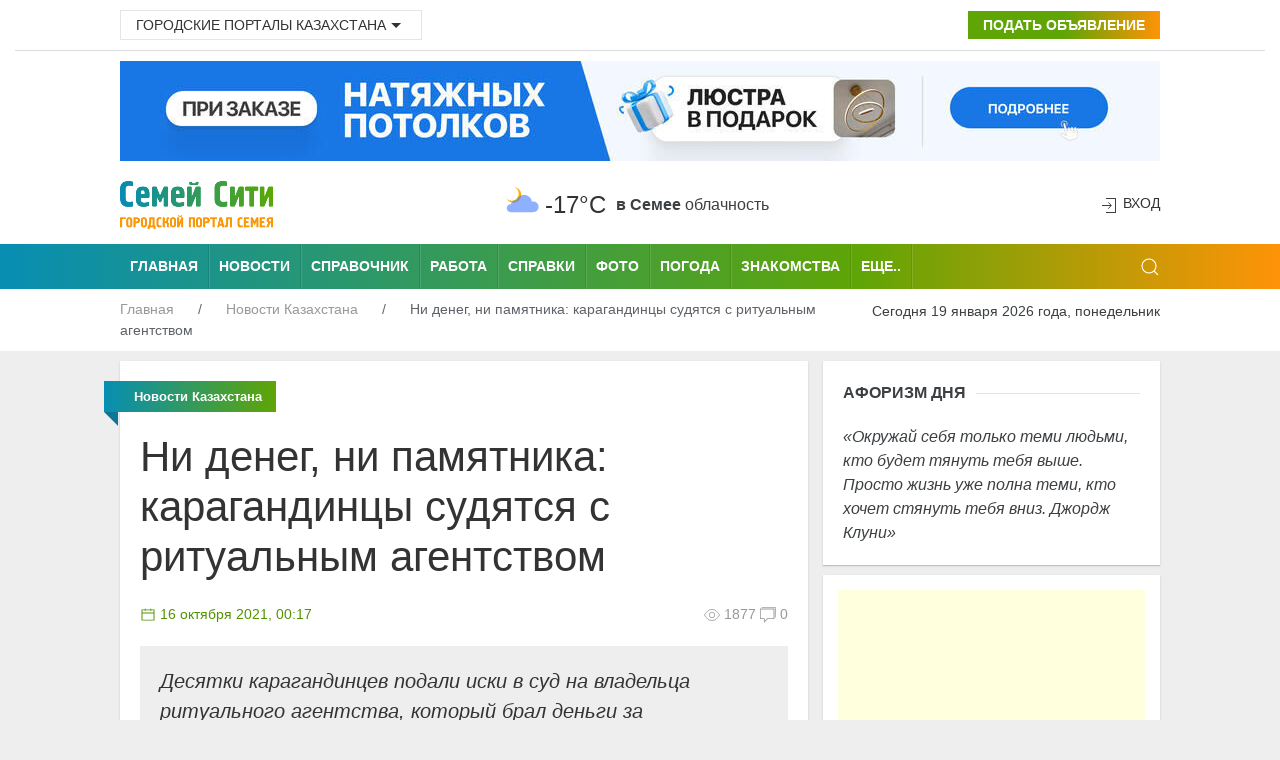

--- FILE ---
content_type: text/html; charset=UTF-8
request_url: https://semey.city/novosti-kazakhstana/44636/
body_size: 10885
content:
<!DOCTYPE html>
<html lang="ru">
    <head>
        <base href="https://semey.city/" />
        <meta charset="utf-8">
        <title>Ни денег, ни памятника: карагандинцы судятся с ритуальным агентством</title>
        <meta name="news_keywords" content="Ни денег, ни памятника: карагандинцы судятся с ритуальным агентством" />
        <meta name="keywords" content="Ни денег, ни памятника: карагандинцы судятся с ритуальным агентством" />
        <meta name="description" content="Десятки карагандинцев подали иски в суд на владельца ритуального агентства, который брал деньги за изготовление памятников и мазаров, но работу не сделал. " />
        <link rel="canonical" href="https://semey.city/novosti-kazakhstana/44636/" /> 
       <meta name="viewport" content="width=device-width, initial-scale=1"> 
<meta name="MobileOptimized" content="320">
        <link rel="icon" href="favicon.ico" type="image/x-icon">
        <link rel="shortcut icon" href="favicon.ico" type="image/x-icon">
        <link rel="icon" sizes="16x16" href="favicon-16x16.png" type="image/png">
        <link rel="icon" sizes="32x32" href="favicon-32x32.png" type="image/png">
        <link rel="icon" sizes="120x120" href="favicon-120x120.png" type="image/png">
        <link rel="apple-touch-icon" href="apple-touch-icon.png">
        <link rel="stylesheet" href="assets/templates/site/css/uikit.css" />
        <meta name="google-site-verification" content="s9waX6z82EZfXi9-xdAVadBJakuMIrvV3a5RsCNJjV8" />
        <meta name='yandex-verification' content='70200b34916fce3a' />
        <meta name="pmail-verification" content="b42f94f7ab22666a1c207b8fa0a7e4a9">
        <meta name="unitpay-verification" content="2d32b22dfe8ff71a0bb48f16ee8e4a" />
        <meta name="verify-admitad" content="2128f9120f" />
        <script src="assets/templates/site/js/jquery-3.7.1.min.js"></script>
        <script src="https://pagead2.googlesyndication.com/pagead/js/adsbygoogle.js?client=ca-pub-4088217912272642"
     crossorigin="anonymous"></script>
     <meta name="zen-verification" content="mmrhSME2rNnOSeoGDD9CGmFGsx5okYUVcG0RWVGgpbJYFs9OTIXGbhYDUIpXaitW" />
   <!-- Yandex.RTB -->
<script>window.yaContextCb=window.yaContextCb||[]</script>
<script src="https://yandex.ru/ads/system/context.js" async></script>       <meta property="og:site_name" content="Семей Сити">
        <meta property="og:locale" content="ru_RU" />
        <meta property="og:type" content="article" />
        <meta property="article:tag" content="Новости Казахстана" />
		<meta property="og:title" content="Ни денег, ни памятника: карагандинцы судятся с ритуальным агентством" />
		<meta property="og:description" content="Десятки карагандинцев подали иски в суд на владельца ритуального агентства, который брал деньги за изготовление памятников и мазаров, но работу не сделал. " />
        <meta property="og:url" content="https://semey.city/novosti-kazakhstana/44636/" />
        <meta property="og:image" content="https://semey.city//images/2019/00/44636-2021-10-16-01-1815-401.jpg" />
        <meta property="article:published_time" content="2021-10-16T00:17:00+06:00" />
        <meta property="og:section" content="Новости Казахстана">
        <meta property="twitter:card" content="summary_large_image">
        <meta name="twitter:title" content="Ни денег, ни памятника: карагандинцы судятся с ритуальным агентством">
        <meta name="twitter:description" content="Десятки карагандинцев подали иски в суд на владельца ритуального агентства, который брал деньги за изготовление памятников и мазаров, но работу не сделал. ">
        <meta name="twitter:image:src" content="https://semey.city//images/2019/00/44636-2021-10-16-01-1815-401.jpg">
        <meta name="twitter:url" content="https://semey.city/novosti-kazakhstana/44636/">
        <meta name="twitter:domain" content="https://semey.city/">
        <meta property="twitter:site" content="@kazakhstan_city">
        <meta property="twitter:creator" content="@kazakhstan_city">
    <link rel="stylesheet" href="/assets/components/office/css/main/default.css" type="text/css" />
<script type="text/javascript">OfficeConfig={"cssUrl":"\/assets\/components\/office\/css\/","jsUrl":"\/assets\/components\/office\/js\/","actionUrl":"\/assets\/components\/office\/action.php","close_all_message":"\u0437\u0430\u043a\u0440\u044b\u0442\u044c \u0432\u0441\u0435","pageId":44636,"csrf":"cab9ca3a77013b8c642104dd34e9404f"};</script>
<link rel="stylesheet" href="/assets/components/office/css/auth/default.css" type="text/css" />
<link rel="stylesheet" href="/assets/components/hybridauth/css/web/default.css" type="text/css" />
</head>
    <body>
                                            <header class="uk-background-default uk-padding-small uk-padding-remove-top" role="banner">
    <div class="uk-container">
        <div class="uk-grid-small uk-text-center uk-flex-middle" uk-grid>
            <div class="uk-width-expand@m uk-text-left uk-margin-small-top">
                <div class="uk-inline">
                    <button class="uk-button uk-button-default uk-button-small" type="button">Городские порталы Казахстана<span uk-icon="icon:  triangle-down" class="uk-icon"></span></button>
                    <div uk-dropdown="mode: click">
                        <ul class="uk-nav uk-dropdown-nav">
                            <li><a title="Актобе" href="https://aktobe.city/" uk-tooltip="pos: right" aria-expanded="false">Актобе</a></li>
                            <li><a title="Алматы" href="https://alma-ata.city/" uk-tooltip="pos: right" aria-expanded="false">Алматы</a></li>
                            <li><a title="Павлодар" href="https://pavlodar.city/" uk-tooltip="pos: right" aria-expanded="false">Павлодар</a></li>
                            <li><a title="Семей" href="https://semey.city/" uk-tooltip="pos: right" aria-expanded="false">Семей</a></li>
                            <li><a title="Усть-Каменогорск" href="https://ust-kamenogorsk.city/" uk-tooltip="pos: right" aria-expanded="false">Усть-Каменогорск</a></li>
                            <li><a title="Шымкент" href="https://shymkent.city/" uk-tooltip="pos: right" aria-expanded="false">Шымкент</a></li>
                        </ul>
                    </div>
                </div>
            </div>
            <div class="uk-text-right uk-margin-small-top uk-width-auto@m">
                <a class="uk-button uk-button-small uk-buton-board-add" href="podat-obyavlenie.html"><i class="uk-icon-plus"></i> Подать объявление</a>
            </div>
        </div>
    </div>
    <hr class="uk-hr-top-bottom-10">
    <div class="uk-container">
        <div class="uk-margin-bottom uk-flex uk-flex-center" style="width:100%;">    
            <a href="bannerclick/199"><img style="width: 1040px; height:100px;" alt="Натяжные потолки в Семее" src="/assets/components/phpthumbof/cache/soffitto-05-03-desctop.31d475f41d3903fd7abb438f95e4f1fc.jpg" loading="lazy" /></a>        </div>
        <div class="uk-text-center uk-flex uk-flex-middle uk-grid uk-grid-small" uk-grid>
            <div class="uk-width-auto@m">
                <div class="uk-text-left@m" id="uk-logo">
                    <a href="/">
                        <img width="153" height="48" alt="Семей Сити - городской портал Семея" src="assets/images/logo-semey-city.png" loading="lazy" />
                    </a>
                </div>
            </div>
            <div class="uk-width-expand@m uk-flex uk-flex-center">
                                <div class="uk-flex uk-flex-middle uk-text-left">
    <div>
      <img class="uk-weather-img" alt="Погода в Семее" src="/assets/components/weather/img/bkn_n.svg" width="40" height="40">
    </div>
	<div class="uk-text-lead">-17°С</div>
    <div class="uk-margin-small-left">
       <strong>в Семее</strong> <span class="uk-weather-type">Облачность</span>
    </div>
</div>            </div>
            <div class="uk-width-1-6@m uk-text-right@m" uk-height-match>
                <span class="uk-icon uk-text-bottom" uk-icon="icon: sign-in"></span> 
    <button class="uk-button uk-button-link uk-text-top" uk-toggle="target: #my-id-login" type="button">Вход</button>
        <div id="my-id-login" uk-modal>
            <div class="uk-modal-dialog uk-modal-body uk-background-primary uk-padding-small">
                <div class="uk-background-default uk-padding-small">
                    <div class="uk-margin-bottom" id="uk-logo-login">
                        <img width="153" height="48" alt="Семей Сити - городской портал Семея" src="assets/images/logo-semey-city.png">
                    </div>
                    Авторизуйтесь через социальную сеть: <br />
<br/>
<a href="https://semey.city/novosti-kazakhstana/44636/?hauth_action=login&provider=Google" class="ha-icon google" rel="noindex">Google</a><a href="https://semey.city/novosti-kazakhstana/44636/?hauth_action=login&provider=Mailru" class="ha-icon mailru" rel="noindex">Mailru</a><a href="https://semey.city/novosti-kazakhstana/44636/?hauth_action=login&provider=Odnoklassniki" class="ha-icon odnoklassniki" rel="noindex">Odnoklassniki</a><a href="https://semey.city/novosti-kazakhstana/44636/?hauth_action=login&provider=Twitter" class="ha-icon twitter" rel="noindex">Twitter</a><a href="https://semey.city/novosti-kazakhstana/44636/?hauth_action=login&provider=Vkontakte" class="ha-icon vkontakte" rel="noindex">Vkontakte</a><a href="https://semey.city/novosti-kazakhstana/44636/?hauth_action=login&provider=Yandex" class="ha-icon yandex" rel="noindex">Yandex</a>
                    <button class="uk-modal-close-default uk-padding-small" type="button" uk-close></button>
                </div>
            </div>
        </div>            </div>
        </div>
    </div>
</header>
<div class="uk-background-primary">
    <div class="uk-container">
        <nav class="uk-navbar-container uk-visible@m" uk-navbar role="navigation">
                <div class="nav-overlay uk-navbar-left">
                    <ul class="uk-navbar-nav uk-container">
                        <li class="uk-navbar-li-first"><a title="Семей Сити" href="/">Главная</a></li>
                        <li><a title="Новости" href="novosti-v-semee/">Новости</a></li>
                        <li><a title="Справочник" href="spravochnik/">Справочник</a></li>
                        <li><a title="Работа" href="job/">Работа</a></li>
                        <li><a title="Справки" href="spravki/">Справки</a></li>
                        <li><a title="Фото" href="foto/">Фото</a></li>
                        <li><a title="Погода" href="pogoda.html">Погода</a></li>
                        <li><a title="Знакомства" href="znakomstva/">Знакомства</a></li>
                    </ul>
                    <nav class="uk-navbar-container" uk-navbar>
                        <div class="uk-navbar-left">
                            <ul class="uk-navbar-nav">
                                <li>
                                    <a href="#">Еще..</a>
                                    <div class="uk-navbar-dropdown uk-navbar-dropdown-width-2">
                                        <div class="uk-navbar-dropdown-grid uk-child-width-1-2" uk-grid>
                                            <div>
                                                <ul class="uk-nav uk-navbar-dropdown-nav uk-margin-right--25">
                                                    <li><a title="Авторынок" href="avto/">Авторынок</a></li>
                                                    <li><a title="Афиша" href="meropriyatiya/">Афиша</a></li> 
                                                    <li><a title="Блоги" href="blogi/">Блоги</a></li>
                                                    <li><a title="Видео" href="video/">Видео</a></li>
                                                    <li><a title="Гороскоп" href="goroskop/">Гороскоп</a></li> 
                                                    <li><a title="Доска объявлений" href="board/">Доска объявлений</a></li>
                                                    <li><a title="Карта города" href="karta-goroda.html">Карта города</a></li>
                                                    <li><a title="Кинофиша" href="afisha/kino/">Киноафиша</a></li>
                                                </ul>
                                            </div>
                                            <div>
                                                <ul class="uk-nav uk-navbar-dropdown-nav uk-margin-left--25">
                                                    <li><a title="Консультанты" href="konsultanty/">Консультанты</a></li>
                                                    <li><a title="Недвижимость" href="nedvizhimost/">Недвижимость</a></li>  
                                                    <li><a title="О городе" href="o-gorode/">О городе</a></li>
                                                    <li><a title="Радио" href="internet-radio/">Радио</a></li>
                                                    <li><a title="Свадьба" href="svadba/">Свадьба</a></li>
                                                    <li><a title="Телепрограмма" href="teleprogramma/">Телепрограмма</a></li>  
                                                    <li><a title="Финансы" href="finansy/">Финансы</a></li>
                                                    <li><a title="Форум" href="forums/">Форум</a></li> 
                                                </ul>
                                            </div>
                                        </div>
                                    </div>
                                </li>
                            </ul>
                        </div>
                    </nav>
                </div>
                <div class="uk-navbar-right">
                    <div>
                        <a class="uk-navbar-toggle" href uk-search-icon></a>
                        <div class="uk-drop" uk-drop="mode: click; pos: left-center; offset: 0">
                            <form action="/rezultaty-poiska.html" method="get" class="uk-search uk-search-navbar uk-width-1-1">
                                <input class="uk-search-input" type="text" name="query" value=""  placeholder="Поиск по сайту" aria-label="Search" autofocus>
                            </form>
                        </div>
                    </div>
                </div>
            </nav>
        <div class="uk-offcanvas-content uk-flex uk-flex-middle uk-hidden@m">
            <div id="offcanvas-nav-primary" uk-offcanvas="overlay: true">
                <div class="uk-offcanvas-bar uk-flex-column">
         <ul class="uk-list uk-list-large uk-list-divider">
                                    <li class="uk-nav-divider"></li>
                                    <li><a class="uk-text-bold uk-text-large" href="novosti-semeya/">Новости города</a></li>
                                    <li><a class="uk-text-bold uk-text-large" href="novosti-kazakhstana/">Новости Казахстана</a></li>
                                    <li><a class="uk-text-bold uk-text-large" href="board/">Доска объявлений</a></li>
                                    <li><a class="uk-text-bold uk-text-large" href="spravochnik/">Справочник организаций</a></li>
                                    <li><a class="uk-text-bold uk-text-large" href="job/">Работа</a></li>
                                    <li><a class="uk-text-bold uk-text-large" href="znakomstva/">Знакомства</a></li>
                                    <li><a class="uk-text-bold uk-text-large" href="foto/">Фото</a></li>
                                    <li><a class="uk-text-bold uk-text-large" href="spravki/">Справки</a></li>
                                    <li><a class="uk-text-bold uk-text-large" href="avto/">Авторынок</a></li>
                                    <li><a class="uk-text-bold uk-text-large" href="nedvizhimost/">Недвижимость</a></li>
                                    <li><a class="uk-text-bold uk-text-large" href="forums/">Форум</a></li>
                                    <li><a class="uk-text-bold uk-text-large" href="blogi/">Блоги</a></li>
                                    <li><a class="uk-text-bold uk-text-large" href="afisha/">Афиша</a></li>
                                    <li><a class="uk-text-bold uk-text-large" href="pogoda.html">Погода</a></li>
                                    <li><a class="uk-text-bold uk-text-large" href="konsultantyi/">Консультанты</a></li>
                                    <li><a class="uk-text-bold uk-text-large" href="goroskop/">Гороскоп</a></li>
                                    <li><a class="uk-text-bold uk-text-large" href="teleprogramma/">TV-программа</a></li>
                                    <li><a class="uk-text-bold uk-text-large" href="internet-radio/">Радио</a></li>
                                    <li><a class="uk-text-bold uk-text-large" href="video/">Видео</a></li>
                                    <li><a class="uk-text-bold uk-text-large" href="o-gorode/">О городе</a></li>
                                </ul>
                </div>
            </div>
        </div>
    </div>
</div>
<div class="uk-background-default">
   <div class="uk-container">
        <div class="uk-grid-collapse" uk-grid>
            <div class="uk-text-left uk-width-expand@m">
                <ul class="uk-breadcrumb breadcrumb uk-margin-small-top uk-margin-small-bottom uk-font-size-13" itemscope itemtype="https://schema.org/BreadcrumbList" id="breadcrumbs"><li itemprop="itemListElement" itemscope itemtype="https://schema.org/ListItem">
                <a title="Главная" itemprop="item" href="/"><span itemprop="name">Главная</span>
                <meta itemprop="position" content="1"></a>
                </li><li itemprop="itemListElement" itemscope itemtype="https://schema.org/ListItem">
                <a title="Новости Казахстана" itemprop="item" href="novosti-kazakhstana/"><span itemprop="name">Новости Казахстана</span>
                <meta itemprop="position" content="2"></a>
                </li><li itemprop="itemListElement" itemscope itemtype="https://schema.org/ListItem">
                <span itemprop="name">Ни денег, ни памятника: карагандинцы судятся с ритуальным агентством</span><meta itemprop="position" content="3">
                </li></ul>            </div>
            <div class="uk-text-right uk-margin-small-top uk-margin-small-bottom uk-width-auto@m">
                <span class="uk-text-small">Сегодня 19 января 2026 года, понедельник</span>
            </div>
        </div>
    </div>
</div>                                            <div class="uk-container">
    <main role="main">
                <div class="uk-grid-small uk-text-center uk-margin-small-top" uk-grid>
        <div class="uk-width-2-3@m">
            <div class="uk-text-left uk-grid-small" uk-grid uk-height-match="target: > div > .uk-card">
                <div class="uk-width-1-1">
                    <div class="uk-card uk-article-content uk-card-small uk-card-default uk-card-body uk-text-left">
                        <p class="ui red ribbon label uk-text-center uk-light">
                            <span itemprope="articleSection">
                                <strong>
                                    Новости Казахстана                                </strong>
                            </span>
                        </p>
                       <article class="uk-article">
                            <div itemscope itemtype=http://schema.org/Article>
                            <h1 class="uk-article-title uk-margin-top" itemprop="headline name">Ни денег, ни памятника: карагандинцы судятся с ритуальным агентством</h1>
                            <div class="uk-clearfix">
                                <div class="uk-float-left">
                                    <span class="uk-text-small uk-text-success" title="Дата публикации"><span class="uk-icon" uk-icon="icon: calendar; ratio: 0.8"></span>
                                    <time itemprop="datePublished" content="2021-10-16T00:17:00" datetime="2021-10-16T00:17:00">
                                  16 октября 2021, 00:17                                    </time>
                                    </span>
                                </div>
                                <div class="uk-float-right">
                                    <span class="uk-article-meta"><span class="uk-icon" uk-icon="icon: eye; ratio: 0.8"></span>
                                    1877 </span> 
                                    <span class="uk-article-meta"><span class="uk-icon" uk-icon="icon: comments; ratio: 0.8"></span>
                                    0                                    </span>
                                </div>
                            </div>
                            <p class="uk-blockquote" itemprop="description">
                                Десятки карагандинцев подали иски в суд на владельца ритуального агентства, который брал деньги за изготовление памятников и мазаров, но работу не сделал.                             </p>
                                                        
                            <div itemprop="articleBody">
                               <p>Почему, несмотря на долги и многочисленные аресты счетов и имущества, он продолжает работать? Джумабек Джакупаев в январе похоронил супругу. В то время был дефицит кирпича, и везде ему отказывали в строительстве мазара. В одной фирме запросили 850 тысяч тенге. Деньги взяли, мазар не построили.</p>
<p><strong>ДЖУМАБЕК ДЖАКУПАЕВ, пострадавший:</strong></p>
<p><em> &ndash; Этот человек уже четыре года обманывает людей. Люди говорят, что у него есть действительно &laquo;крыша&raquo;.</em></p>
<p>В полиции пострадавшим отказывают в возбуждении дел. В судебной базе данных около 50 решений в пользу обманутых клиентов. Но Дидар Нагимжанов деньги им не возвращает, уверяют люди.</p>
<p><strong>АНАСТАСИЯ КРАСУТСКАЯ, пострадавшая:</strong></p>
<p><em> &ndash; Судоисполнители бездействуют, наложили арест. Но все имущество указано либо на супругу его, либо на еще родственников. </em></p>
<p><strong>БОЛАТ РЫМЖАНОВ, пострадавший: </strong></p>
<p><em>&ndash; И управление госдоходов нам также отказало, ссылаясь на мораторий. Максимум, что они сделали, они его оштрафовали за то, что он не выбивал чеки. </em></p>
<p>Предприниматель от обязательств не отказывается, просит прощения и ссылается на форс-мажор. Он попросил нас не показывать его лицо.</p>
<p><strong>ДИДАР НАГИМЖАНОВ, директор ИП &laquo;King Stone&raquo;, владелец ритуального агентства: </strong></p>
<p><em>&ndash; Мы сейчас полностью занимаемся самореализацией недвижимости, автомобилей, чтоб полностью погасить задолженности. </em></p>
<p>Однако клиенты компании обращались в СМИ еще два года назад, и тогда предприниматель уверял в том же самом.</p>
<p><strong>ДИДАР НАГИМЖАНОВ, директор ИП &laquo;KING STONE&raquo;, владелец ритуального агентства (16.08.2019 г.):</strong></p>
<p><em> &ndash; Финансовые были трудности. Уже решили. А людям до конца недели мы вернём деньги.</em></p>
<p>По словам юристов, даже коллективные заявления в полицию сегодня не помогают привлечь таких предпринимателей к ответственности.</p>
<p><strong>ЖАСЛАН АЙТМАГАНБЕТОВ, председатель Республиканской ассоциации потребителей Казахстана:</strong></p>
<p><em> &ndash; Вот это бездействие порождает вот такие мошеннические организации предпринимателей, которые знают свою безнаказанность. Основная проблема в наших правоохранительных органах, которые не хотят возбуждать уголовные дела по фактам мошенничества. </em></p>
<p>Судоисполнители, кроме ареста счетов и имущества, никаких санкций к ним применить не могут. Предприниматели продолжают работать за наличный расчет или по чужим счетам, а имущество переписывают на родственников. Поэтому взять с них нечего.</p>
<p>Источник: <a href="https://www.youtube.com/watch?v=LzTJ2v0KmZE">Информбюро 31</a></p>                            </div>
                                                                                        
                                     <iframe width="100%" height="400" src="https://www.youtube.com/embed/LzTJ2v0KmZE" title="YouTube video player" frameborder="0" allow="accelerometer; autoplay; clipboard-write; encrypted-media; gyroscope; picture-in-picture" allowfullscreen></iframe>                                     
                                     
                                     <div class="uk-margin-top">
<script async src="//pagead2.googlesyndication.com/pagead/js/adsbygoogle.js"></script>
<ins class="adsbygoogle"
     style="display:block"
     data-ad-format="fluid"
     data-ad-layout-key="-76+e2+2z-18-5e"
     data-ad-client="ca-pub-4088217912272642"
     data-ad-slot="4174133948"></ins>
<script>
     (adsbygoogle = window.adsbygoogle || []).push({});
</script>
</div>                                   
                                                                          
                                                        </div>
                        </article>
                    </div>
                    <div class="uk-card uk-card-small uk-card-default uk-card-body uk-margin-top-15">
                        <p class="uk-heading-line uk-text-left uk-text-bold uk-text-uppercase"><span>Понравилась статья? Поделитесь с друзьями!</span></p>
                   <script src="https://yastatic.net/share2/share.js"></script>
<div class="ya-share2" data-curtain data-size="l" data-limit="6" data-services="vkontakte,odnoklassniki,telegram,twitter,whatsapp,moimir"></div>
                        
                    </div>
                 
                        <div class="uk-card uk-text-center uk-card-default uk-padding-small uk-margin-small-top">
<!-- Yandex.RTB R-A-150250-5 -->
<div id="yandex_rtb_R-A-150250-5"></div>
<script>
window.yaContextCb.push(() => {
    Ya.Context.AdvManager.render({
        "blockId": "R-A-150250-5",
        "renderTo": "yandex_rtb_R-A-150250-5"
    })
})
</script>
</div>                 
                    <div class="uk-card uk-card-small uk-card-default uk-card-body uk-margin-top-15">
                        <p class="uk-heading-line uk-text-left uk-text-bold uk-text-uppercase"><span>Последние новости</span></p>
                        <div class="uk-child-width-1-3@m uk-grid-small uk-grid-match uk-grid-divider" uk-grid>
                            <div class="uk-margin-bottom">
    <div class="uk-card">
        <div class="uk-card-media-top">
            <div class="uk-background-muted uk-panel">
            <a href="novosti-kazakhstana/59162/">
                <img class="uk-width-1-1" alt="Фотографиями интимного характера шантажировали девушку в Жанаозене" src="/assets/cache_image//images/2019/00/59162-2026-01-19-11-3719-200_320x240_84d.jpg" />
            </a>
            <div class="uk-grid uk-grid-collapse uk-padding-news-block" uk-grid>
                <div class="uk-width-expand">
                    <span class="uk-article-meta">9 часов назад</span>
                </div>
                <div class="uk-width-auto uk-text-right">
                    <span class="uk-article-meta"><span class="uk-icon" uk-icon="icon: eye; ratio: 0.8"></span> 143</span>
                </div>
            </div>
            </div>
        </div>
        <div class="uk-margin-small-top uk-card-body uk-text-left uk-padding-remove-left uk-padding-remove-right uk-padding-remove-bottom uk-padding-remove-top">
            <a title="Фотографиями интимного характера шантажировали девушку в Жанаозене" class="uk-heading-bullet" href="novosti-kazakhstana/59162/">Фотографиями интимного характера шантажировали девушку в Жанаозене</a>
        </div>
    </div>
</div>
<div class="uk-margin-bottom">
    <div class="uk-card">
        <div class="uk-card-media-top">
            <div class="uk-background-muted uk-panel">
            <a href="novosti-kazakhstana/59161/">
                <img class="uk-width-1-1" alt="Единое национальное тестирование ждёт масштабная реформа" src="/assets/cache_image//images/2019/00/59161-2026-01-16-20-4516-300_320x240_84d.jpg" />
            </a>
            <div class="uk-grid uk-grid-collapse uk-padding-news-block" uk-grid>
                <div class="uk-width-expand">
                    <span class="uk-article-meta">16 января 2026, 20:45</span>
                </div>
                <div class="uk-width-auto uk-text-right">
                    <span class="uk-article-meta"><span class="uk-icon" uk-icon="icon: eye; ratio: 0.8"></span> 522</span>
                </div>
            </div>
            </div>
        </div>
        <div class="uk-margin-small-top uk-card-body uk-text-left uk-padding-remove-left uk-padding-remove-right uk-padding-remove-bottom uk-padding-remove-top">
            <a title="Единое национальное тестирование ждёт масштабная реформа" class="uk-heading-bullet" href="novosti-kazakhstana/59161/">Единое национальное тестирование ждёт масштабная реформа</a>
        </div>
    </div>
</div>
<div class="uk-margin-bottom">
    <div class="uk-card">
        <div class="uk-card-media-top">
            <div class="uk-background-muted uk-panel">
            <a href="novosti-kazakhstana/59157/">
                <img class="uk-width-1-1" alt="Что ждёт казахстанский автомобильный рынок в 2026 году?" src="/assets/cache_image//images/2019/00/59157-2026-01-15-21-0315-301_320x240_84d.jpg" />
            </a>
            <div class="uk-grid uk-grid-collapse uk-padding-news-block" uk-grid>
                <div class="uk-width-expand">
                    <span class="uk-article-meta">15 января 2026, 21:02</span>
                </div>
                <div class="uk-width-auto uk-text-right">
                    <span class="uk-article-meta"><span class="uk-icon" uk-icon="icon: eye; ratio: 0.8"></span> 608</span>
                </div>
            </div>
            </div>
        </div>
        <div class="uk-margin-small-top uk-card-body uk-text-left uk-padding-remove-left uk-padding-remove-right uk-padding-remove-bottom uk-padding-remove-top">
            <a title="Что ждёт казахстанский автомобильный рынок в 2026 году?" class="uk-heading-bullet" href="novosti-kazakhstana/59157/">Что ждёт казахстанский автомобильный рынок в 2026 году?</a>
        </div>
    </div>
</div>
<div class="uk-margin-bottom">
    <div class="uk-card">
        <div class="uk-card-media-top">
            <div class="uk-background-muted uk-panel">
            <a href="novosti-kazakhstana/59154/">
                <img class="uk-width-1-1" alt="В лютый мороз остались без отопления жители 40 многоэтажных домов в Темиртау" src="/assets/cache_image//images/2019/00/59154-2026-01-14-21-2014-300_320x240_84d.jpg" />
            </a>
            <div class="uk-grid uk-grid-collapse uk-padding-news-block" uk-grid>
                <div class="uk-width-expand">
                    <span class="uk-article-meta">14 января 2026, 21:19</span>
                </div>
                <div class="uk-width-auto uk-text-right">
                    <span class="uk-article-meta"><span class="uk-icon" uk-icon="icon: eye; ratio: 0.8"></span> 736</span>
                </div>
            </div>
            </div>
        </div>
        <div class="uk-margin-small-top uk-card-body uk-text-left uk-padding-remove-left uk-padding-remove-right uk-padding-remove-bottom uk-padding-remove-top">
            <a title="В лютый мороз остались без отопления жители 40 многоэтажных домов в Темиртау" class="uk-heading-bullet" href="novosti-kazakhstana/59154/">В лютый мороз остались без отопления жители 40 многоэтажных домов в Темиртау</a>
        </div>
    </div>
</div>
<div class="uk-margin-bottom">
    <div class="uk-card">
        <div class="uk-card-media-top">
            <div class="uk-background-muted uk-panel">
            <a href="novosti-kazakhstana/59146/">
                <img class="uk-width-1-1" alt="Самостоятельно тестировать детей на наркотики смогут родители в Казахстане" src="/assets/cache_image//images/2019/00/59146-2026-01-13-22-5713-300_320x240_84d.jpg" />
            </a>
            <div class="uk-grid uk-grid-collapse uk-padding-news-block" uk-grid>
                <div class="uk-width-expand">
                    <span class="uk-article-meta">13 января 2026, 22:56</span>
                </div>
                <div class="uk-width-auto uk-text-right">
                    <span class="uk-article-meta"><span class="uk-icon" uk-icon="icon: eye; ratio: 0.8"></span> 864</span>
                </div>
            </div>
            </div>
        </div>
        <div class="uk-margin-small-top uk-card-body uk-text-left uk-padding-remove-left uk-padding-remove-right uk-padding-remove-bottom uk-padding-remove-top">
            <a title="Самостоятельно тестировать детей на наркотики смогут родители в Казахстане" class="uk-heading-bullet" href="novosti-kazakhstana/59146/">Самостоятельно тестировать детей на наркотики смогут родители в Казахстане</a>
        </div>
    </div>
</div>
<div class="uk-margin-bottom">
    <div class="uk-card">
        <div class="uk-card-media-top">
            <div class="uk-background-muted uk-panel">
            <a href="novosti-kazakhstana/59145/">
                <img class="uk-width-1-1" alt="На Казахстан надвигаются сильные морозы" src="/assets/cache_image//images/2019/00/59145-2026-01-12-21-4212-302_320x240_84d.jpg" />
            </a>
            <div class="uk-grid uk-grid-collapse uk-padding-news-block" uk-grid>
                <div class="uk-width-expand">
                    <span class="uk-article-meta">12 января 2026, 21:41</span>
                </div>
                <div class="uk-width-auto uk-text-right">
                    <span class="uk-article-meta"><span class="uk-icon" uk-icon="icon: eye; ratio: 0.8"></span> 1142</span>
                </div>
            </div>
            </div>
        </div>
        <div class="uk-margin-small-top uk-card-body uk-text-left uk-padding-remove-left uk-padding-remove-right uk-padding-remove-bottom uk-padding-remove-top">
            <a title="На Казахстан надвигаются сильные морозы" class="uk-heading-bullet" href="novosti-kazakhstana/59145/">На Казахстан надвигаются сильные морозы</a>
        </div>
    </div>
</div>                        </div>
                    </div>
             <div class="uk-card uk-margin-top-15">
                        <div id="infox_21703"></div><script type="text/javascript"> 
    (function(w, d, n, s, t) {
        w[n] = w[n] || [];
        w[n].push(function() {
            INFOX21703.renderTo("infox_21703");
        });
        t = d.getElementsByTagName("script")[0];
        s = d.createElement("script");
        s.type = "text/javascript";
        s.src = "//rb.infox.sg/infox/21703";
        s.async = true;
        t.parentNode.insertBefore(s, t);
    })(this, this.document, "infoxContextAsyncCallbacks21703");
</script>                       </div>
                      </div>
                            </div>
        </div>
        <div class="uk-width-1-3@m">
            
            <div class="uk-card uk-card-small uk-card-default uk-card-body"><p class="uk-heading-line uk-text-left uk-text-bold uk-text-uppercase"><span>Афоризм дня</span></p>
                <p class="uk-text-left">
                    <q>Окружай себя только теми людьми, кто будет тянуть тебя выше. Просто жизнь уже полна теми, кто хочет стянуть тебя вниз. Джордж Клуни</q>
                </p>
            </div>
                    <div class="uk-card uk-text-center uk-card-default uk-padding-small uk-margin-top-15">
<script async src="https://pagead2.googlesyndication.com/pagead/js/adsbygoogle.js"></script>
<!-- 300x600semey -->
<ins class="adsbygoogle"
     style="display:block"
     data-ad-client="ca-pub-4088217912272642"
     data-ad-slot="6863105101"
     data-ad-format="auto"></ins>
<script>
     (adsbygoogle = window.adsbygoogle || []).push({});
</script>
</div>                    <div class="uk-card uk-text-center uk-card-default uk-padding-small uk-margin-small-top">
<!-- Yandex.RTB R-A-150250-4 -->
<div id="yandex_rtb_R-A-150250-4"></div>
<script>
window.yaContextCb.push(() => {
    Ya.Context.AdvManager.render({
        "blockId": "R-A-150250-4",
        "renderTo": "yandex_rtb_R-A-150250-4"
    })
})
</script>
</div>                <div class="uk-card">
<div id="infox_21704"></div><script type="text/javascript"> 
    (function(w, d, n, s, t) {
        w[n] = w[n] || [];
        w[n].push(function() {
            INFOX21704.renderTo("infox_21704");
        });
        t = d.getElementsByTagName("script")[0];
        s = d.createElement("script");
        s.type = "text/javascript";
        s.src = "//rb.infox.sg/infox/21704";
        s.async = true;
        t.parentNode.insertBefore(s, t);
    })(this, this.document, "infoxContextAsyncCallbacks21704");
</script>
</div>   
            <div class="uk-card uk-card-small uk-card-default uk-card-body uk-margin-top-15">
                <p class="uk-heading-line uk-text-left uk-text-bold uk-text-uppercase"><span>Архив новостей</span></p>
                    <ul class="uk-nav uk-navbar-dropdown-nav uk-text-left">
                        <li><a class="uk-padding-remove-left uk-text-truncate uk-padding-remove-right" title="Архив новостей Семея и Казахстана" href="arkhiv-novostej.html"><span class="uk-icon" uk-icon="icon: chevron-right"></span>Архив новостей</a></li>
                    </ul>
            </div>
                    </div>
    </div> 
    </main>
</div>                                            <div class="uk-container uk-margin-small-top">
    <div class="uk-card uk-card-small uk-card-default uk-card-body">
        <ul class="uk-breadcrumb breadcrumb uk-margin-small-top uk-margin-small-bottom uk-font-size-13" itemscope itemtype="https://schema.org/BreadcrumbList" id="breadcrumbs"><li itemprop="itemListElement" itemscope itemtype="https://schema.org/ListItem">
             <a title="Главная" itemprop="item" href="/"><span itemprop="name">Главная</span>
             <meta itemprop="position" content="1"></a>
        </li><li itemprop="itemListElement" itemscope itemtype="https://schema.org/ListItem">
             <a title="Новости Казахстана" itemprop="item" href="novosti-kazakhstana/"><span itemprop="name">Новости Казахстана</span>
             <meta itemprop="position" content="2"></a>
        </li><li itemprop="itemListElement" itemscope itemtype="https://schema.org/ListItem">
            <span itemprop="name">Ни денег, ни памятника: карагандинцы судятся с ритуальным агентством</span><meta itemprop="position" content="3">
        </li></ul>    </div>
</div>
<div class="uk-container uk-margin-small-top">
<div class="uk-child-width-1-3@m uk-text-left uk-grid uk-grid-small" uk-grid uk-height-match="target: > div > .uk-card">
    <div>
        <div class="uk-card uk-card-small uk-card-default uk-card-body">
            <p class="uk-heading-line uk-text-left uk-text-bold uk-text-uppercase"><span>О городе</span></p>
                <ul class="uk-list uk-list-divider">
                    <li><a href="novosti-v-semee/">Городские новости</a></li>
                    <li><a href="o-gorode/dostoprimechatelnosti.html">Достопримечательности</a></li>
                    <li><a href="o-gorode/istoricheskaya-spravka.html">Историческая справка</a></li>
                    <li><a href="karta-goroda.html">Карта города</a></li>
                    <li><a href="o-gorode/oprosy/">Опросы пользователей</a></li>
                    <li><a href="pogoda.html">Погода в Семее</a></li>
                    <li><a href="spravki/">Справки</a></li>
                    <li><a href="spravochnik/">Справочник организаций</a></li>
                    <li><a href="foto/">Фотогалерея города</a></li>
                </ul>
        </div>
    </div>
    <div>
        <div class="uk-card uk-card-small uk-card-default uk-card-body">
            <p class="uk-heading-line uk-text-left uk-text-bold uk-text-uppercase"><span>Разное</span></p>
                <ul class="uk-list uk-list-divider">
                    <li><a href="our/gostevaya-kniga.html">Гостевая книга</a></li>
                    <li><a href="our/about.html">О проекте</a></li>
                    <li><a href="our/kontakt.html">Контакты</a></li>
                    <li><a href="sitemap.xml">Карта портала</a></li>
                    <li><a href="our/pravila.html">Правила пользования</a></li>
                    <li><a href="our/reklamodatelyam.html">Размещение рекламы</a></li>
                    <li><a href="our/zakazat-sajt.html">Заказать сайт</a></li>
                    <li><a href="our/soobshhenie.html">Отправить нам сообщение</a></li>
                </ul>
        </div>
    </div>
    <div>
        <div class="uk-card uk-card-small uk-card-default uk-card-body">
            <p class="uk-heading-line uk-text-left uk-text-bold uk-text-uppercase"><span>От редакции</span></p>
            <p>Использование материалов возможно только при наличии активной ссылки на городской портал «Семей Сити».</p><p>Редакция не несет ответственности за содержание рекламных объявлений, статей и комментариев.</p>
            <p>
                E-mail: 
    <noindex>
        <script type="text/javascript" language="javascript">
            document.write(unescape('%3c%61%20%68%72%65%66%3d%22%6d%61%69%6c%74%6f%3a%69%6e%66%6f%40%73%65%6d%65%79%2e%63%69%74%79%22%20%72%65%6c%3d%22%6e%6f%66%6f%6c%6c%6f%77%22%3e%69%6e%66%6f%40%73%65%6d%65%79%2e%63%69%74%79%3c%2f%61%3e'));
        </script>
    </noindex>            </p>
            <p class="uk-heading-line uk-text-left uk-text-bold uk-text-uppercase"><span>Посещаемость</span></p>
            <!-- Yandex.Metrika informer -->
<a href="https://metrika.yandex.kz/stat/?id=12257485&amp;from=informer"
target="_blank" rel="nofollow"><img src="https://informer.yandex.ru/informer/12257485/3_0_FFFFFFFF_FFFFFFFF_0_pageviews"
style="width:88px; height:31px; border:0;" alt="Яндекс.Метрика" title="Яндекс.Метрика: данные за сегодня (просмотры, визиты и уникальные посетители)" class="ym-advanced-informer" data-cid="12257485" data-lang="ru" /></a>
<!-- /Yandex.Metrika informer -->

<!-- Yandex.Metrika counter -->
<script type="text/javascript" >
   (function(m,e,t,r,i,k,a) { m[i]=m[i]||function() { (m[i].a=m[i].a||[]).push(arguments) } ;
   m[i].l=1*new Date();
   for (var j = 0; j < document.scripts.length; j++) { if (document.scripts[j].src === r) { return; } }
   k=e.createElement(t),a=e.getElementsByTagName(t)[0],k.async=1,k.src=r,a.parentNode.insertBefore(k,a) } )
   (window, document, "script", "https://mc.yandex.ru/metrika/tag.js", "ym");

   ym(12257485, "init", {
        clickmap:true,
        trackLinks:true,
        accurateTrackBounce:true
   });
</script>
<noscript><div><img src="https://mc.yandex.ru/watch/12257485" style="position:absolute; left:-9999px;" alt="" /></div></noscript>
<!-- /Yandex.Metrika counter -->
<script>
  (function(i,s,o,g,r,a,m){i['GoogleAnalyticsObject']=r;i[r]=i[r]||function(){
  (i[r].q=i[r].q||[]).push(arguments)},i[r].l=1*new Date();a=s.createElement(o),
  m=s.getElementsByTagName(o)[0];a.async=1;a.src=g;m.parentNode.insertBefore(a,m)
  })(window,document,'script','//www.google-analytics.com/analytics.js','ga');

  ga('create', 'UA-15191956-24', 'auto');
  ga('send', 'pageview');

</script> 
        </div>
    </div>
</div>
</div> 
<footer class="uk-footer uk-background-primary uk-margin-small-top uk-light">
    <div class="uk-container">
        <div class="uk-padding uk-padding-remove-horizontal uk-text-center">
            Semey City - Семей Сити<br />
            Городской портал Семея<br />&copy; 2003—2026        </div>
    </div>
</footer>
<script language="JavaScript" type="text/javascript">
            <!--
            function gonow(what) {
            var selectedopt=what.options[what.selectedIndex]
            if (document.getElementById && selectedopt.getAttribute("target")=="newwin")
            window.open(selectedopt.value)
            else
            window.location=selectedopt.value
            }
            -->
        </script> 
<script src="assets/templates/site/js/uikit.min.js"></script>
<script src="assets/templates/site/js/uikit-icons.min.js"></script> 
<script>
$(function() {
    var up = $('#uparent').data('value');
    var p = $('#parent').data('value');
    var sr = $('#srok').data('value');
    var tp = $('#tip').data('value');
    var cr = $('#cur').data('value');
    var d = $('#day').data('value');
    var Yo = $('#YouTube').data('value');
    var tv = $('#tip-vremya').data('value');
    $('#uparent').val(up);
    $('#parent').val(p);
    $('#srok').val(sr);
    $('#tip').val(tp);
    $('#cur').val(cr);
    $('#day').val(d);
    $('#YouTube').val(Yo);
    $('#tip-vremya').val(tv);
    $('#uparent').on('change', function() {
        var up = $('#uparent').val();
        if (up == undefined || up == "") {
            $('#parent').html('<option value="">-выберите-</option>');
        } else {
            $('#parent').attr('disabled','disabled');
            $.get(document.location, {from:'aj', pid:up}, function(data) {
                $('#parent').html(data);
                $('#parent').attr('disabled',false);
            });
        }
    });

    $('#unpub').on('click', function() {
        var rid = $('input[name=resource_id]').val();
        document.location = 'https://semey.city/doska/unpub.html?resId=' + rid;
    });
});    

</script>
<!--  MySQL: 2.6079 s, 246 request(s), PHP: 0.5135 s, total: 3.1214 s, document from database. -->                <script>
    document.oncopy = function () {
      var bodyElement = document.body;
      var selection = getSelection();
      var href = document.location.href;
      var copyright = "<br><br>Источник: <a href='"+ href +"'>" + href + "</a><br>© Семей Сити";
      var text = selection + copyright;
      var divElement = document.createElement('div');
      divElement.style.position = 'absolute';
      divElement.style.left = '-99999px';
      divElement.innerHTML = text;
      bodyElement.appendChild(divElement);
      selection.selectAllChildren(divElement);
      setTimeout(function() {
        bodyElement.removeChild(divElement);
      }, 0);
    };
  </script>    <script src="/assets/components/office/js/main/default.js"></script>
<script src="/assets/components/office/js/auth/default.js"></script>
</body>
</html>

--- FILE ---
content_type: text/html; charset=utf-8
request_url: https://www.google.com/recaptcha/api2/aframe
body_size: 265
content:
<!DOCTYPE HTML><html><head><meta http-equiv="content-type" content="text/html; charset=UTF-8"></head><body><script nonce="UXtkNg-vat0smCnD2fqeWQ">/** Anti-fraud and anti-abuse applications only. See google.com/recaptcha */ try{var clients={'sodar':'https://pagead2.googlesyndication.com/pagead/sodar?'};window.addEventListener("message",function(a){try{if(a.source===window.parent){var b=JSON.parse(a.data);var c=clients[b['id']];if(c){var d=document.createElement('img');d.src=c+b['params']+'&rc='+(localStorage.getItem("rc::a")?sessionStorage.getItem("rc::b"):"");window.document.body.appendChild(d);sessionStorage.setItem("rc::e",parseInt(sessionStorage.getItem("rc::e")||0)+1);localStorage.setItem("rc::h",'1768837829998');}}}catch(b){}});window.parent.postMessage("_grecaptcha_ready", "*");}catch(b){}</script></body></html>

--- FILE ---
content_type: text/css
request_url: https://semey.city/assets/components/office/css/main/default.css
body_size: 43
content:
@import url("./lib/jquery.jgrowl.min.css");.office-message-success{ background-color:green !important;}.office-message-error{ background-color:brown !important;}.office-message-info{ background-color:black !important;}#office-auth-form .red{ color:darkred;}

--- FILE ---
content_type: application/javascript; charset=utf-8
request_url: https://semey.city/assets/components/office/js/main/default.js
body_size: 244
content:
Office = {
initialize: function () {
if (!jQuery().ajaxForm) {
document.write('<script src="' + OfficeConfig.jsUrl + 'main/lib/jquery.form.min.js"><\/script>');
}
if (!jQuery().jGrowl) {
document.write('<script src="' + OfficeConfig.jsUrl + 'main/lib/jquery.jgrowl.min.js"><\/script>');
}
$(document).ready(function () {
$.jGrowl.defaults.closerTemplate = '<div>[ ' + OfficeConfig.close_all_message + ' ]</div>';
});
}
};
Office.Message = {
success: function (message, sticky) {
if (sticky == null) {
sticky = false;
}
if (message) {
$.jGrowl(message, {theme: 'office-message-success', sticky: sticky});
}
},
error: function (message, sticky) {
if (sticky == null) {
sticky = true;
}
if (message) {
$.jGrowl(message, {theme: 'office-message-error', sticky: sticky});
}
},
info: function (message, sticky) {
if (sticky == null) {
sticky = false;
}
if (message) {
$.jGrowl(message, {theme: 'office-message-info', sticky: sticky});
}
},
close: function () {
$.jGrowl('close');
}
};
Office.initialize();